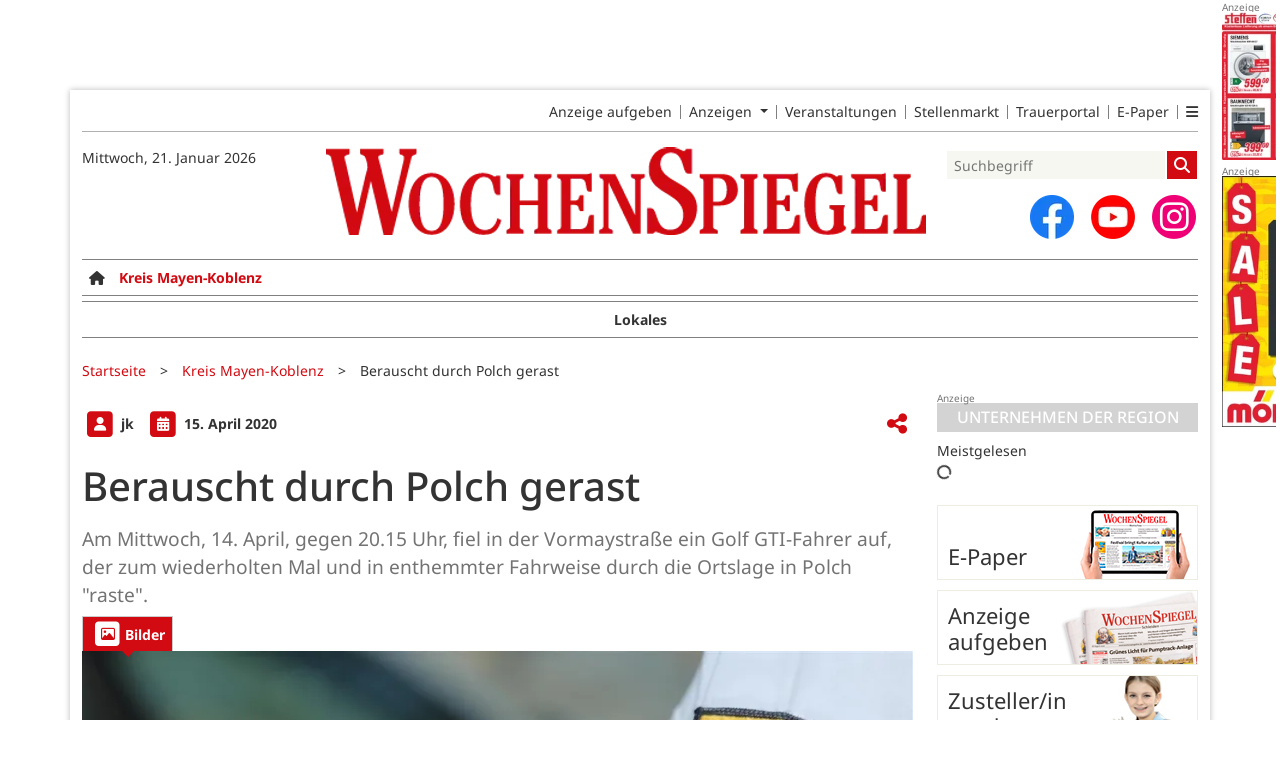

--- FILE ---
content_type: text/html; charset=utf-8
request_url: https://www.wochenspiegellive.de/kreis-mayen-koblenz/artikel/berauscht-durch-polch-gerast
body_size: 14423
content:
<!DOCTYPE html>
<html lang="de-DE" class=" prefix-banner-ads border-around-banner-ads show-bcard-fader-header prefix-bcard-fader">
<head>
    <meta charset="utf-8">

<!-- 
	This website is powered by TYPO3 - inspiring people to share!
	TYPO3 is a free open source Content Management Framework initially created by Kasper Skaarhoj and licensed under GNU/GPL.
	TYPO3 is copyright 1998-2026 of Kasper Skaarhoj. Extensions are copyright of their respective owners.
	Information and contribution at https://typo3.org/
-->

<link rel="icon" href="/fileadmin/images/icons/favicon.ico" type="image/vnd.microsoft.icon">
<title>Berauscht durch Polch gerast - Kreis Mayen-Koblenz - Wochenspiegel</title>
<meta name="generator" content="TYPO3 CMS">
<meta name="author" content="jk">
<meta name="description" content="Am Mittwoch, 14. April, gegen 20.15 Uhr, fiel in der Vormaystraße ein Golf GTI-Fahrer auf, der zum wiederholten Mal und in enthemmter Fahrweise durch die Ortsla">
<meta name="viewport" content="width=device-width, initial-scale=1">
<meta name="robots" content="max-image-preview:large,max-snippet:-1,max-video-preview:-1">
<meta property="og:title" content="Berauscht durch Polch gerast">
<meta property="og:description" content="Am Mittwoch, 14. April, gegen 20.15 Uhr, fiel in der Vormaystraße ein Golf GTI-Fahrer auf, der zum wiederholten Mal und in enthemmter Fahrweise durch die Ortsla">
<meta property="og:image" content="https://www.wochenspiegellive.de/i/fileadmin/user_upload/import/artikel/27/4127/Polizei1_56.jpg?w=1200&amp;_=1642239862">
<meta property="og:image:width" content="1200">
<meta property="og:image:height" content="513">
<meta property="og:url" content="https://www.wochenspiegellive.de/kreis-mayen-koblenz/artikel/berauscht-durch-polch-gerast">
<meta property="og:type" content="article">
<meta name="twitter:card" content="summary_large_image">
<meta name="twitter:description" content="Am Mittwoch, 14. April, gegen 20.15 Uhr, fiel in der Vormaystraße ein Golf GTI-Fahrer auf, der zum wiederholten Mal und in enthemmter Fahrweise durch die Ortsla">
<meta name="twitter:image" content="https://www.wochenspiegellive.de/i/fileadmin/user_upload/import/artikel/27/4127/Polizei1_56.jpg?w=600&amp;h=314&amp;f=outside&amp;_=1642239862">
<meta name="title" content="Berauscht durch Polch gerast">
<meta property="og:updated_time" content="2022-01-15T10:44:22+01:00">
<meta property="twitter:url" content="https://www.wochenspiegellive.de/kreis-mayen-koblenz/artikel/berauscht-durch-polch-gerast">
<meta property="article:published_time" content="2020-04-15T08:51:00+02:00">
<meta property="article:modified_time" content="2022-01-15T10:44:22+01:00">
<meta property="article:author" content="jk">
<meta name="x-jjk-verlagsportal-version" content="1.8430.7.7851">
<meta name="x-news-pid" content="933">

<link rel="stylesheet" href="/typo3temp/assets/compressed/bootstrap.min.purged-02b2fe3af8ad535aa43b122e6d7ca004.css?1760678684" media="all">
<link rel="stylesheet" href="/typo3temp/assets/compressed/splide.min-cb9a9784458eca6862b8d8a865bb9d58.css?1760678684" media="all">

<link rel="stylesheet" href="/typo3temp/assets/compressed/all-cb84c14bf2ffd9cd107dfe0a5283ecf0.css?1760678684" media="all">
<link rel="stylesheet" href="/typo3temp/assets/compressed/merged-7ae03c3852b6bb94f5b05eeb823ef36a-30cb738bb86792dbd810c410d96b6bce.css?1760678684" media="all">







<link as="image" imagesrcset="/i/fileadmin/user_upload/import/artikel/27/4127/Polizei1_56.jpg?_=1642239862&amp;w=400&amp;a=1.7777777777777777777777777777778&amp;f=inside 400w,/i/fileadmin/user_upload/import/artikel/27/4127/Polizei1_56.jpg?_=1642239862&amp;w=600&amp;a=1.7777777777777777777777777777778&amp;f=inside 600w,/i/fileadmin/user_upload/import/artikel/27/4127/Polizei1_56.jpg?_=1642239862&amp;w=831&amp;a=1.7777777777777777777777777777778&amp;f=inside 831w,/i/fileadmin/user_upload/import/artikel/27/4127/Polizei1_56.jpg?_=1642239862&amp;w=966&amp;a=1.7777777777777777777777777777778&amp;f=inside 966w,/i/fileadmin/user_upload/import/artikel/27/4127/Polizei1_56.jpg?_=1642239862&amp;w=1024&amp;a=1.7777777777777777777777777777778&amp;f=inside 1024w,/i/fileadmin/user_upload/import/artikel/27/4127/Polizei1_56.jpg?_=1642239862&amp;w=1200&amp;a=1.7777777777777777777777777777778&amp;f=inside 1200w" imagesizes="(max-width: 1199px) calc(100vw - 1.5rem),(max-width: 1399px) 831px,966px" />

    <link rel="apple-touch-icon" href="/fileadmin/images/icons/apple-touch-icon-57x57-precomposed.png" />
    <link rel="apple-touch-icon" sizes="72x72" href="/fileadmin/images/icons/apple-touch-icon-72x72-precomposed.png" />
    <link rel="apple-touch-icon" sizes="114x114" href="/fileadmin/images/icons/apple-touch-icon-114x114-precomposed.png" />
    <link rel="icon" sizes="192x192" href="/fileadmin/images/icons/android_192x192.png" />
    <link rel="icon" sizes="128x128" href="/fileadmin/images/icons/android_128x128.png" />
    <meta name="application-name" content="Wochenspiegel" />
    <meta name="msapplication-config" content="/fileadmin/images/icons/browserconfig.xml" />
	<link rel="stylesheet" href="/fileadmin/vendor/fontawesome/css/all.min.css?v=6.5.1" media="print" onload="this.onload=null;this.media='all';"><style>#page {--imageAspectRatio:1.5;--detailsImageAspectRatio:1.7777777777777777777777777777778;--timelineImageAspectRatio:1.3333333333;--timelineDetailsImageAspectRatio:1.7777777777777777777777777777778;}</style>
<link rel="canonical" href="https://www.wochenspiegellive.de/kreis-mayen-koblenz/artikel/berauscht-durch-polch-gerast">

</head>
<body>


<noscript><div class="container alert alert-danger" role="alert" style="margin-top: 20px;"><strong>Diese Website benötigt JavaScript!</strong><br />
		Aktivieren Sie JavaScript in den Einstellungen Ihres Browsers, damit alle Inhalte der Website angezeigt werden können.
	</div></noscript><div id="browser-check" class="alert alert-danger fixed-top" style="display: none;"><div class="container" style="background: transparent !important;">
		Ihr Browser ist leider zu alt für diese Seite.<br />
		Bitte aktualisieren Sie Ihren Browser bzw. wechseln auf einen Browser, der für das heutige Web geeignet ist.
	</div></div><script>
	// Prüfungen von Modernizr übernommen
	function browserCanUseArrowFunctions() {
		try {
			// eslint-disable-next-line
			eval('()=>{}');
		}
		catch (e) {
			return false;
		}
		return true;
	}
	if (!('Promise' in window && 'resolve' in window.Promise && 'reject' in window.Promise && 'all' in window.Promise) || !('fetch' in window) || !('IntersectionObserver' in window) || !browserCanUseArrowFunctions()) {
		document.querySelector('#browser-check').style.display = '';
	}
</script><script>
	window.adServerUrl = 'https://www.wochenspiegellive.de/';
	window.adServerId = '';
	window.adServerIsAsyncRevive = 0;
	window.bannerConfig = {
		desktop: {},
		mobile:  {},
		galerie: '',
	};

	window.bannerConfig.desktop = JSON.parse('{"content1":"1701","content2":"","content3":"","content4":"","content5":"","content6":"","contentBottom1":"1714","contentBottom2":"","contentBottom3":"","nbannerTop":"1675","nbannerLeft":"1688","nbannerRight":"1655","sideTop":"1658","sideUpper1":"1727","sideUpper2":"1740","sideUpper3":"1753","sideMid":"","sideBottom1":"","sideBottom2":"","sideBottom3":"","live1":"","live2":"","live3":"","live4":"","live5":"","live6":"","live7":"","live8":"","live9":"","live10":"","live11":"","live12":"","live13":"","live14":"","live15":"","live16":"","live17":"","live18":"","live19":"","live20":"","live21":"","live22":"","live23":"","live24":"","live25":"","live26":"","live27":"","live28":"","live29":"","live30":"","live31":"","live32":"","live33":"","live34":"","live35":"","live36":"","live37":"","live38":"","live39":"","live40":"","live41":"","live42":"","live43":"","live44":"","live45":""}');
	window.bannerConfig.mobile = JSON.parse('{"content1":"1740","content2":"1658","content3":"1753","content4":"1701","content5":"1714","content6":"","contentBottom1":"","contentBottom2":"","contentBottom3":"","sideTop":"1727","sideUpper1":"","sideUpper2":"","sideUpper3":"","sideMid":"","sideBottom1":"","sideBottom2":"","sideBottom3":"","compactmenu":"","live1":"","live2":"","live3":"","live4":"","live5":"","live6":"","live7":"","live8":"","live9":"","live10":"","live11":"","live12":"","live13":"","live14":"","live15":"","live16":"","live17":"","live18":"","live19":"","live20":"","live21":"","live22":"","live23":"","live24":"","live25":"","live26":"","live27":"","live28":"","live29":"","live30":"","live31":"","live32":"","live33":"","live34":"","live35":"","live36":"","live37":"","live38":"","live39":"","live40":"","live41":"","live42":"","live43":"","live44":"","live45":""}');

	google_suche_id = '';
	google_suche_text = 'Die Suche ergab leider keine Treffer. Daher werden stattdessen die Ergebnisse von Google angezeigt.';

	window.smartAdsAnzahl = parseInt('10' || '10', 10);
</script><a id="page-top"></a><a href="#content" class="skip">Zum Inhalt springen</a><div class="mobilenav-backdrop"></div><div class="d-xl-none compact-header"><button type="button" title="Menü öffnen" aria-controls="mobilenav" aria-expanded="false" class="compact-header-left"><i class="fas fa-bars"></i></button><div class="compact-header-middle"><a aria-label="Zur Startseite von Wochenspiegel" href="/"><img src="/i/fileadmin/images/logo_header_mobile.png?h=50" aria-hidden="true" alt=""></a></div><button type="button" title="Suche öffnen" class="compact-header-right"><i class="fas fa-search"></i></button></div><nav id="mobilenav"><ul class="list-groups list-group-1"><li class='list-group-items list-group-item-1'><a href="" class="">Startseite</a></li><li class="list-group-items list-group-item-1 hasChildren"><a href="#"><div class="container"><div class="link-text">E-Paper &amp; Beilagen</div><div class="list-group-arrow"></div></div></a><ul class="list-groups list-group-2"><li class='list-group-items list-group-item-2'><a href="https://epaper.wochenspiegellive.de/publication-selection" class="">E-Paper</a></li></ul></li><li class="list-group-items list-group-item-1 hasChildren"><a href="#" role="button" aria-label="Ausgabenauswahl ausklappen"><div class="container"><div class="link-text" data-ausgabe-prefix="Region: ">Region wählen</div><div class="list-group-arrow"></div></div></a><ul class="list-groups list-group-2" aria-label="Ausgabenauswahl"><li class="list-group-items list-group-item-2"><a href="/">Alle Regionen</a></li><li class="list-group-items list-group-item-2 list-group-item-ausgabe "><a href="/altkreis-monschau">Altkreis Monschau</a></li><li class="list-group-items list-group-item-2 list-group-item-ausgabe "><a href="/eff">eff</a></li><li class="list-group-items list-group-item-2 list-group-item-ausgabe "><a href="/eifelkreis-bitburg-pruem">Eifelkreis Bitburg-Prüm</a></li><li class="list-group-items list-group-item-2 list-group-item-ausgabe "><a href="/kreis-ahrweiler">Kreis Ahrweiler</a></li><li class="list-group-items list-group-item-2 list-group-item-ausgabe "><a href="/kreis-bernkastel-wittlich">Kreis Bernkastel-Wittlich</a></li><li class="list-group-items list-group-item-2 list-group-item-ausgabe "><a href="/kreis-cochem-zell">Kreis Cochem-Zell</a></li><li class="list-group-items list-group-item-2 list-group-item-ausgabe "><a href="/kreis-euskirchen">Kreis Euskirchen</a></li><li class="list-group-items list-group-item-2 list-group-item-ausgabe selected"><a href="/kreis-mayen-koblenz">Kreis Mayen-Koblenz</a></li><li class="list-group-items list-group-item-2 list-group-item-ausgabe "><a href="/kreis-trier-saarburg">Kreis Trier-Saarburg</a></li><li class="list-group-items list-group-item-2 list-group-item-ausgabe "><a href="/kreis-vulkaneifel">Kreis Vulkaneifel</a></li><li class="list-group-items list-group-item-2 list-group-item-ausgabe "><a href="/landkreis-bad-kreuznach">Landkreis Bad Kreuznach</a></li><li class="list-group-items list-group-item-2 list-group-item-ausgabe "><a href="/landkreis-birkenfeld">Landkreis Birkenfeld</a></li><li class="list-group-items list-group-item-2 list-group-item-ausgabe "><a href="/rhein-hunsrueck-kreis">Rhein-Hunsrück-Kreis</a></li><li class="list-group-items list-group-item-2 list-group-item-ausgabe "><a href="/stadt-trier">Stadt Trier</a></li></ul></li><li class="list-group-items list-group-item-1 hasChildren"><a href="#" role="button" aria-label="Ressortauswahl ausklappen"><div class="container"><div class="link-text" data-ressort-prefix="Online-Ressort: ">Online-Ressort wählen</div><div class="list-group-arrow"></div></div></a><ul class="list-groups list-group-2" aria-label="Ressortauswahl"><li class="list-group-items list-group-item-2"><a href="/kreis-mayen-koblenz">Alle Online-Ressorts</a></li><li class="list-group-items list-group-item-2 list-group-item-ressort "><a href="/kreis-mayen-koblenz/ressort/lokales">Lokales</a></li></ul></li><li class='list-group-items list-group-item-1'><a href="https://secure.weiss-intermedia.de/WebAd3WeissWest/de-de/70//Menue/NeueAnzeigeMitEingeschraenktemTopMenue" class="">Anzeige aufgeben</a></li><li class="list-group-items list-group-item-1 hasChildren"><a href="#"><div class="container"><div class="link-text">Weitere Angebote</div><div class="list-group-arrow"></div></div></a><ul class="list-groups list-group-2"><li class='list-group-items list-group-item-2'><a href="/kleinanzeigen" class="">Kleinanzeigen</a></li><li class='list-group-items list-group-item-2'><a href="/anzeigen" class="">Geschäftsanzeigen</a></li><li class='list-group-items list-group-item-2'><a href="/familienanzeigen" class="">Familienanzeigen</a></li><li class='list-group-items list-group-item-2'><a href="/veranstaltungen" class="">Veranstaltungen</a></li><li class='list-group-items list-group-item-2'><a href="https://jobs.wochenspiegellive.de" class="">Stellenmarkt</a></li><li class='list-group-items list-group-item-2'><a href="https://trauer.wochenspiegellive.de" class="">Trauerportal</a></li></ul></li><li class="list-group-items list-group-item-1 hasChildren"><a href="#"><div class="container"><div class="link-text">Themen &amp; Magazine</div><div class="list-group-arrow"></div></div></a><ul class="list-groups list-group-2"><li class='list-group-items list-group-item-2'><a href="/themen" class="">Themen</a></li><li class='list-group-items list-group-item-2'><a href="/eff" class="">eff</a></li></ul></li><li class="list-group-items list-group-item-1 hasChildren"><a href="#"><div class="container"><div class="link-text">Zustellung</div><div class="list-group-arrow"></div></div></a><ul class="list-groups list-group-2"><li class='list-group-items list-group-item-2'><a href="https://weissgruppe.de/karriere/jobboerse/stellenausschreibung/zusteller-mwd-1.html" class="">Zusteller/in werden</a></li><li class='list-group-items list-group-item-2'><a href="/service/reklamation" class="">Zustellreklamation</a></li></ul></li><li class="list-group-items list-group-item-1 hasChildren"><a href="#"><div class="container"><div class="link-text">Video-Channel</div><div class="list-group-arrow"></div></div></a><ul class="list-groups list-group-2"><li class='list-group-items list-group-item-2'><a href="/service/imagevideos" class="">Imagevideos</a></li><li class='list-group-items list-group-item-2'><a href="/service/videochannel" class="">Video-Channel</a></li></ul></li><li class="list-group-items list-group-item-1 hasChildren"><a href="#"><div class="container"><div class="link-text">Service</div><div class="list-group-arrow"></div></div></a><ul class="list-groups list-group-2"><li class='list-group-items list-group-item-2'><a href="/kontakt" class="">Kontakt</a></li><li class='list-group-items list-group-item-2'><a href="/service/verlage" class="">Unser Team</a></li><li class='list-group-items list-group-item-2'><a href="/mediadaten" class="">Mediadaten</a></li><li class='list-group-items list-group-item-2'><a href="/agb" class="">AGB</a></li><li class='list-group-items list-group-item-2'><a href="/barrierefreiheit" class="">Barrierefreiheit</a></li><li class='list-group-items list-group-item-2'><a href="https://weissgruppe.de/hinweisgebersystem" class="">Hinweisgebersystem</a></li><li class='list-group-items list-group-item-2'><a href="/datenschutz" class="">Datenschutz</a></li><li class='list-group-items list-group-item-2'><a href="/impressum" class="">Impressum</a></li></ul></li><li class='list-group-items list-group-item-1'><a href="/branchen" class="">Branchenverzeichnis</a></li><li class="list-group-items list-group-item-1"><p><a id="ToDesktopView" href="">Desktopansicht</a></p></li><li class="banner" id="banner_compactmenu"></li></ul></nav><template data-template-id="empty-bs-modal"><div class="modal fade" role="dialog"><div class="modal-dialog"><div class="modal-content"><div class="modal-header"><button type="button" class="btn-close" data-bs-dismiss="modal" aria-label="Close"></button></div><div class="modal-body"></div><div class="modal-footer"></div></div></div></div></template><div id="pageContainer" class="container"><div class="left-N-banner"><div id="nbanner_left"></div></div><div class="right-N-banner"><div id="nbanner_right"></div></div><div class="top-N-banner"><div id="nbanner_top"></div></div><aside id="schlaue-anzeigen-container"></aside><div id="page" class="container" 
data-paywall="0" data-is-loggedin="0"
><div id="compactBanner"></div><div id="mobileTopBanner"></div><div id="bannerDepot"></div><div class="full-header-mit-menue-und-breadcrumbs"><header class="full-header-mit-menue"><div class="d-none d-xl-block full-header"><nav id="preheader-menu" aria-label="Top-Navigation"><div class="menue-band"><a href="https://secure.weiss-intermedia.de/WebAd3WeissWest/de-de/70//Menue/NeueAnzeigeMitEingeschraenktemTopMenue" class="menue-band-item">Anzeige aufgeben</a><div class="menue-band-item"><div class="dropdown"><a class="dropdown-toggle" href="#" role="button" data-bs-toggle="dropdown" aria-expanded="false" >
									Anzeigen
								</a><div class="dropdown-menu "><a href="/kleinanzeigen" class="menue-band-subitem dropdown-item">Kleinanzeigen</a><a href="/anzeigen" class="menue-band-subitem dropdown-item">Geschäftsanzeigen</a><a href="/familienanzeigen" class="menue-band-subitem dropdown-item">Familienanzeigen</a></div></div></div><a href="/veranstaltungen" class="menue-band-item">Veranstaltungen</a><a href="https://jobs.wochenspiegellive.de" class="menue-band-item">Stellenmarkt</a><a href="https://trauer.wochenspiegellive.de" class="menue-band-item">Trauerportal</a><a href="https://epaper.wochenspiegellive.de/publication-selection" class="menue-band-item">E-Paper</a><div class="menue-band-item"><div class="dropdown"><a class="" href="#" role="button" data-bs-toggle="dropdown" aria-expanded="false" aria-label=""><i class="fas fa-bars"></i></a><div class="dropdown-menu dropdown-menu-end"><a href="https://weissgruppe.de/karriere/jobboerse/stellenausschreibung/zusteller-mwd-1.html" class="menue-band-subitem dropdown-item">Zusteller/in werden</a><a href="/service/verlage" class="menue-band-subitem dropdown-item">Unser Team</a><a href="/service/reklamation" class="menue-band-subitem dropdown-item">Zustellreklamation</a><a href="/servicetexte" class="menue-band-subitem dropdown-item">Servicetexte</a><a href="/branchen" class="menue-band-subitem dropdown-item">Branchenverzeichnis</a></div></div></div></div></nav>
<div id="loginMessage">
    
</div>
<div id="header"><div id="header-date" class="center-block"><time aria-label="Aktuelles Datum" datetime="2026-01-21T22:51:41+01:00">
			Mittwoch, 21. Januar 2026
		</time><br></div><div id="header-logo" class="center-block text-center"><a aria-label="Zur Startseite von Wochenspiegel" href="/"><img src="/i/fileadmin/images/logo_header.png?w=600&h=100&f=inside" aria-hidden="true" alt=""></a></div><div id="header-searchbox"><div id="header-search" class="center-block"><div><div class="tx-kesearch-pi1">
	
	<form method="get" id="form_kesearch_pi1" name="form_kesearch_pi1" action="/suche" role="search">
		<div class="kesearch_searchbox">
			
				<input type="hidden" name="id" value="37" />
			
			
			
			

			<div class="kesearchbox">
				<input type="search" id="ke_search_sword" name="tx_kesearch_pi1[sword]" value="" placeholder="Suchbegriff" aria-label="Suchbegriff">
				<button id="kesearch_submit" class="submit searchbutton" aria-label="Suchen">
					<i class="fas fa-search searchicon" aria-hidden="true"></i>
				</button>
			</div>

			
				<input id="kesearchpagenumber" type="hidden" name="tx_kesearch_pi1[page]" value="1" />
			
			<input id="resetFilters" type="hidden" name="tx_kesearch_pi1[resetFilters]" value="0" />
			
			

			
		</div>
	</form>

</div>
</div></div><div id="social-media"><div class="social-media-button"><a aria-label="Zu unserer Facebook-Seite" title="Zu unserem Profil bei Facebook" rel="noopener" target="_blank" href="https://www.facebook.com/wochenspiegel.lokal"><img src="/i/fileadmin/images/social/f_logo_RGB-Hex-Blue_512.png?w=44&h=44&f=inside" width="44" height="44" aria-hidden="true" alt="" /></a></div><div class="social-media-button"><a aria-label="Zu unserem Youtube-Kanal" title="Zu unserem Youtube-Kanal" rel="noopener" target="_blank" href="https://www.youtube.com/channel/UCXOMEHmH_bsQ6Z2_3R_WHTg"><img src="/i/fileadmin/images/social/youtube_social_circle_red.png?w=44&h=44&f=inside" width="44" height="44" aria-hidden="true" alt="" /></a></div><div class="social-media-button"><a aria-label="Zu unserem Profil bei Instagram" title="Zu unserem Profil bei Instagram" rel="noopener" target="_blank" href="https://www.instagram.com/wochenspiegellive/"><span class="fa-stack fa-insta" aria-hidden="true"><i class="fas fa-circle fa-stack-2x"></i><i class="fab fa-instagram fa-stack-1x fa-inverse"></i></span></a></div></div></div></div></div><div id="search_div" class="center-block text-center d-xl-none" style="display: none;"></div><div id="filter_div" class="center-block text-center d-xl-none" style="display: none;"></div><nav class="headermenue d-none d-xl-block" aria-label="Hauptnavigation"><div class="fullMenu pages" data-ressort-menu-visible="1"><div class="ressortMenu"><div class="menuitem home"><a href="/" class="" title=""><i class="fa-solid fa-house"></i></a></div><div class="menuitem "><a href="/altkreis-monschau" class="">Altkreis Monschau</a></div><div class="menuitem "><a href="/eifelkreis-bitburg-pruem" class="">Eifelkreis Bitburg-Prüm</a></div><div class="menuitem "><a href="/kreis-ahrweiler" class="">Kreis Ahrweiler</a></div><div class="menuitem "><a href="/kreis-bernkastel-wittlich" class="">Kreis Bernkastel-Wittlich</a></div><div class="menuitem "><a href="/kreis-cochem-zell" class="">Kreis Cochem-Zell</a></div><div class="menuitem "><a href="/kreis-euskirchen" class="">Kreis Euskirchen</a></div><div class="menuitem "><a href="/kreis-mayen-koblenz" class="">Kreis Mayen-Koblenz</a></div><div class="menuitem "><a href="/kreis-trier-saarburg" class="">Kreis Trier-Saarburg</a></div><div class="menuitem "><a href="/kreis-vulkaneifel" class="">Kreis Vulkaneifel</a></div><div class="menuitem "><a href="/landkreis-bad-kreuznach" class="">Landkreis Bad Kreuznach</a></div><div class="menuitem "><a href="/landkreis-birkenfeld" class="">Landkreis Birkenfeld</a></div><div class="menuitem "><a href="/rhein-hunsrueck-kreis" class="">Rhein-Hunsrück-Kreis</a></div><div class="menuitem "><a href="/stadt-trier" class="">Stadt Trier</a></div><div class="menuitem ratgeber"><a href="/themen" class="">Themen</a></div></div></div><div class="fullMenu categories"><div class="ressortMenu"><div class="menuitem " data-menuitem-for="562"><a href="/kreis-mayen-koblenz/ressort/lokales">Lokales</a></div></div></div></nav></header><div><nav id="breadcrumbs" aria-label="Breadcrumbs"><span class="d-none d-xl-inline-block">Sie befinden sich hier:</span><span class="d-xl-none" id="breadcrumbSpaceNegation"></span><a href="/">Startseite</a>><wbr>&#8203;<a href="/kreis-mayen-koblenz">Kreis Mayen-Koblenz</a>><wbr>&#8203;<span class="crumb" data-uid="8527" data-pid="933">Berauscht durch Polch gerast</span></nav></div></div><main id="content" class="row"><div id="nfw-container" class="col-12 col-xl-9 "><div id="detail"><div class="detail news-detail-item-for-pid-933" data-artikel-id="8527" data-paywall="" data-bilder-anzahl="1"><div class="header"><div><span class="spacerRight"><span class="image fa-stack"><i class="fas fa-square fa-stack-2x"></i><i class="fas fa-user fa-stack fa-stack-1x fa-inverse"></i></span>
											jk
										
									</span><div class="calendarInfo"><span class="image fa-stack"><i class="fas fa-square fa-stack-2x"></i><i class="fas fa-calendar-alt fa-stack fa-stack-1x fa-inverse"></i></span><time aria-label="Artikel-Datum" datetime="2020-04-15T08:51:00+02:00">
										15. April 2020
									</time></div></div><div class="teilen-wrapper" data-typ="artikel" data-identifier="-64127" data-optionen="facebook,twitter,whatsapp"></div></div><h1>
					Berauscht durch Polch gerast
				</h1><div class="teaser">Am Mittwoch, 14. April, gegen 20.15 Uhr, fiel in der Vormaystraße ein Golf GTI-Fahrer auf, der zum wiederholten Mal und in enthemmter Fahrweise durch die Ortslage in Polch "raste".</div><div class="media-container "><div role="tablist" data-random-number="699516" aria-label="Video- / Bilder-Wechsel"><button type="button" role="tab" id="tab-699516-image" aria-controls="tabpanel-699516-image" aria-selected="true" class="tab-header image-tab active" tabindex="-1"><span class="image fa-stack" aria-hidden="true"><i class="fas fa-square fa-stack-2x"></i><i class="far fa-image fa-stack fa-stack-1x fa-inverse"></i></span><span class="title">Bilder</span></button></div><div id="tabpanel-699516-image" role="tabpanel" aria-labelledby="tab-699516-image" class="image tab active"><div class="single-slide"><div class="splide__track"><div class="splide__list"><div class="splide__slide"><a href="/fileadmin/user_upload/import/artikel/27/4127/Polizei1_56.jpg?_=1642239862" title="Bild in Originalgröße anzeigen" class="d-block"><img loading="eager" title="" alt=""
											srcset="/i/fileadmin/user_upload/import/artikel/27/4127/Polizei1_56.jpg?_=1642239862&amp;w=400&amp;a=1.7777777777777777777777777777778&amp;f=inside 400w,/i/fileadmin/user_upload/import/artikel/27/4127/Polizei1_56.jpg?_=1642239862&amp;w=600&amp;a=1.7777777777777777777777777777778&amp;f=inside 600w,/i/fileadmin/user_upload/import/artikel/27/4127/Polizei1_56.jpg?_=1642239862&amp;w=831&amp;a=1.7777777777777777777777777777778&amp;f=inside 831w,/i/fileadmin/user_upload/import/artikel/27/4127/Polizei1_56.jpg?_=1642239862&amp;w=966&amp;a=1.7777777777777777777777777777778&amp;f=inside 966w,/i/fileadmin/user_upload/import/artikel/27/4127/Polizei1_56.jpg?_=1642239862&amp;w=1024&amp;a=1.7777777777777777777777777777778&amp;f=inside 1024w,/i/fileadmin/user_upload/import/artikel/27/4127/Polizei1_56.jpg?_=1642239862&amp;w=1200&amp;a=1.7777777777777777777777777777778&amp;f=inside 1200w"
											sizes="(max-width: 1199px) calc(100vw - 1.5rem),(max-width: 1399px) 831px,966px"
											width="966" height="543"
											src="/i/fileadmin/user_upload/import/artikel/27/4127/Polizei1_56.jpg?_=1642239862&amp;w=966&amp;a=1.7777777777777777777777777777778&amp;f=inside"
											data-fit="inside"
											class="blurred-img" style="background-image: url('/i/fileadmin/user_upload/import/artikel/27/4127/Polizei1_56.jpg?_=1642239862&amp;p=1');"></a></div></div></div></div></div></div>
<div class="bodytext"><p class="bodytext">Die Polizei führte ein&nbsp;Verkehrskontrolle durch und stellte einen 19-Jährigen aus der VG Maifeld als Fahrer fest.&nbsp;Er zeigte&nbsp;drogentypische Auffälligkeiten. Ein Drogenvortest bestätigte den Konsum von Amphetamin. An dem Auto waren rote Kennzeichen eines Autohauses angebracht, aber die Fahrt des Golf GTI war nicht im vorgelegten Fahrzeugscheinheft eingetragen. Die Kennzeichen und der Fahrzeugschlüssel wurden sichergestellt. Die Polizei wird die Rechtmäßigkeit der Fahrzeugnutzung&nbsp; ermitteln. Dem Fahrer wurde eine Blutprobe entnommen, er muss zumindest mit einem Bußgeld in Höhe von 500 Euro&nbsp;und einem Fahrverbot von&nbsp;einem Monat rechnen, sofern sich im Zuge der Anschlussermittlungen keine weiteren Hinweise auf Verkehrsstraftaten ergeben.
Ein Ermittlungsverfahren wegen des Verdachts des Verstoßes gegen das Betäubungsmittelgesetz wurde eingeleitet.</p></div>
<div class="meta-link"></div><div class="clearfix"></div><br><div class="footer"><a class="navBack" href="#" data-dont-touch-target><img src="/fileadmin/images/back.png" alt="Zurück zur letzten Seite"> Zurück
						</a><span class="divider"></span><a href="#page-top"><img src="/fileadmin/images/top.png" alt="Zurück zum Anfang der Seite"> Nach oben
						</a></div></div></div><div class="weitereNachrichten"><div class="row gx-2 midpagebanner-wrapper"><div class="col-xl-4"><div class="banner midpage" id="midpagebanner1"></div></div><div class="col-xl-4"><div class="banner midpage" id="midpagebanner2"></div></div><div class="col-xl-4"><div class="banner midpage" id="midpagebanner3"></div></div><div class="col-xl-4"><div class="banner midpage" id="midpagebanner4"></div></div><div class="col-xl-4"><div class="banner midpage" id="midpagebanner5"></div></div><div class="col-xl-4"><div class="banner midpage" id="midpagebanner6"></div></div></div><div id="bannerSliderContent1" class="splide"><div class="splide__track"><div class="splide__list"></div></div></div><div class="row gx-2 midpagebanner-bottom-wrapper"><div class="col-xl-4"><div class="banner midpage" id="midpagebannerBottom"></div></div><div class="col-xl-4"><div class="banner midpage" id="midpagebannerBottom2"></div></div><div class="col-xl-4"><div class="banner midpage" id="midpagebannerBottom3"></div></div></div><div id="bannerSliderContent2" class="splide"><div class="splide__track"><div class="splide__list"></div></div></div><div class="section-header" data-weitere-nachrichten>Weitere Nachrichten aus dem <a href="/kreis-mayen-koblenz">Kreis Mayen-Koblenz</a></div><div class="prio5"><article class="article news-list-item-for-pid-933" data-artikel-id="60877" data-paywall="" data-bilder-anzahl="2"><a href="/kreis-mayen-koblenz/artikel/visionaer-macher-tausendsassa-und-krombiere-jeck" class="more row gx-2" data-uid="60877" data-pid="933" title="Visionär, Macher, Tausendsassa und Krombiere Jeck"><div class="col-12 col-xl-3"><img loading="lazy" title="" width="236" height="157"
							alt="Marcus Bolzhauser mit dem begehrten Krombiere Jeck-Orden."
							srcset="/i/fileadmin/user_upload/import/artikel/387/687387/1768996106/687387_3109_0.jpg?_=1768996106&amp;w=202&amp;a=1.5&amp;f=inside 202w,/i/fileadmin/user_upload/import/artikel/387/687387/1768996106/687387_3109_0.jpg?_=1768996106&amp;w=236&amp;a=1.5&amp;f=inside 236w,/i/fileadmin/user_upload/import/artikel/387/687387/1768996106/687387_3109_0.jpg?_=1768996106&amp;w=400&amp;a=1.5&amp;f=inside 400w,/i/fileadmin/user_upload/import/artikel/387/687387/1768996106/687387_3109_0.jpg?_=1768996106&amp;w=600&amp;a=1.5&amp;f=inside 600w,/i/fileadmin/user_upload/import/artikel/387/687387/1768996106/687387_3109_0.jpg?_=1768996106&amp;w=800&amp;a=1.5&amp;f=inside 800w,/i/fileadmin/user_upload/import/artikel/387/687387/1768996106/687387_3109_0.jpg?_=1768996106&amp;w=1024&amp;a=1.5&amp;f=inside 1024w"
							sizes="(max-width: 1199px) calc(100vw - 1.5rem),(max-width: 1399px) 202px,236px"
							src="/i/fileadmin/user_upload/import/artikel/387/687387/1768996106/687387_3109_0.jpg?_=1768996106&amp;w=236&amp;a=1.5&amp;f=inside"
							data-fit="inside"
							class="blurred-img" style="background-image: url('/i/fileadmin/user_upload/import/artikel/387/687387/1768996106/687387_3109_0.jpg?_=1768996106&amp;p=1');"></div><div class="col-12 col-xl-9"><div class="text"><div class="klinke"><i class="far fa-fw fa-images" title="Artikel enthält mehrere Bilder"></i></div><h3>Visionär, Macher, Tausendsassa und Krombiere Jeck</h3><time class="article-placemark" aria-label="Artikel-Datum" datetime="2026-01-21T12:46:00+01:00">21.01.2026</time><div class="contenttext">
        
            
                    
                        Polch. Der neue Krombiere Jeck ist Visionär, Macher und ehemaliger Prinz Karneval. Außerdem Gründungsmitglied der legendären Rentner-Band, die aus dem Ochtendunger Karneval nicht wegzudenken ist und mit ihrem „Eisernen Gustav“ wie der&hellip;
    </div></div></div></a></article><article class="article news-list-item-for-pid-933" data-artikel-id="60834" data-paywall="" data-bilder-anzahl="1"><a href="/kreis-mayen-koblenz/artikel/mayen-stellt-waermeplan-vor-fernwaermeausbau-waermepumpen-und-erneuerbare-energien-im-fokus" class="more row gx-2" data-uid="60834" data-pid="933" title="Mayen stellt Wärmeplan vor:  Fernwärmeausbau, Wärmepumpen und erneuerbare Energien im Fokus"><div class="col-12 col-xl-3"><img loading="lazy" title="" width="236" height="157"
							alt="Bildunterschrift: (Foto: Sascha Ditscher/evm) Sie stellten die Wärmeplanung vor (von links): Marcelo Peerenboom, Jochen Brosi, Hubertus Hacke-Dietze, Dirk Meid, Markus Schlösser und Helge Lippert."
							srcset="/i/fileadmin/user_upload/import/artikel/216/687216/1768903650/687216_3101_0.jpg?_=1768903650&amp;w=202&amp;a=1.5&amp;f=inside 202w,/i/fileadmin/user_upload/import/artikel/216/687216/1768903650/687216_3101_0.jpg?_=1768903650&amp;w=236&amp;a=1.5&amp;f=inside 236w,/i/fileadmin/user_upload/import/artikel/216/687216/1768903650/687216_3101_0.jpg?_=1768903650&amp;w=400&amp;a=1.5&amp;f=inside 400w,/i/fileadmin/user_upload/import/artikel/216/687216/1768903650/687216_3101_0.jpg?_=1768903650&amp;w=600&amp;a=1.5&amp;f=inside 600w,/i/fileadmin/user_upload/import/artikel/216/687216/1768903650/687216_3101_0.jpg?_=1768903650&amp;w=800&amp;a=1.5&amp;f=inside 800w,/i/fileadmin/user_upload/import/artikel/216/687216/1768903650/687216_3101_0.jpg?_=1768903650&amp;w=1024&amp;a=1.5&amp;f=inside 1024w"
							sizes="(max-width: 1199px) calc(100vw - 1.5rem),(max-width: 1399px) 202px,236px"
							src="/i/fileadmin/user_upload/import/artikel/216/687216/1768903650/687216_3101_0.jpg?_=1768903650&amp;w=236&amp;a=1.5&amp;f=inside"
							data-fit="inside"
							class="blurred-img" style="background-image: url('/i/fileadmin/user_upload/import/artikel/216/687216/1768903650/687216_3101_0.jpg?_=1768903650&amp;p=1');"></div><div class="col-12 col-xl-9"><div class="text"><h3>Mayen stellt Wärmeplan vor:  Fernwärmeausbau, Wärmepumpen und erneuerbare Energien im Fokus</h3><time class="article-placemark" aria-label="Artikel-Datum" datetime="2026-01-20T11:04:00+01:00">20.01.2026</time><div class="contenttext">
        
            
                    
                        Mayen. Mit der Erweiterung des bestehenden Fernwärmenetzes im Stadtkern, der Umstellung von Gas- und Ölheizungen auf Wärmepumpen sowie dem Bau von Windkraft- und Solaranlagen kann die Stadt Mayen die gesteckten Klimaziele erreichen. Das&hellip;
    </div></div></div></a></article><article class="article news-list-item-for-pid-933" data-artikel-id="60826" data-paywall="" data-bilder-anzahl="1"><a href="/kreis-mayen-koblenz/artikel/eifelverein-mayen-eroeffnet-wanderjahr-2026-mit-gelungener-auftaktwanderung" class="more row gx-2" data-uid="60826" data-pid="933" title="Eifelverein Mayen eröffnet Wanderjahr 2026 mit gelungener Auftaktwanderung"><div class="col-12 col-xl-3"><img loading="lazy" title="" width="236" height="157"
							alt="Mit einer gut besuchten Auftaktwanderung ist der Eifelverein Mayen erfolgreich in das Wanderjahr 2026 gestartet. Rund 60 wanderbegeisterte Mitglieder und Gäste versammelten sich am Schützenplatz in Mayen, um gemeinsam die neue Wandersaison zu eröffnen. Be"
							srcset="/i/fileadmin/user_upload/import/artikel/995/686995/1768820236/686995_3099_0.jpg?_=1768820236&amp;w=202&amp;a=1.5&amp;f=inside 202w,/i/fileadmin/user_upload/import/artikel/995/686995/1768820236/686995_3099_0.jpg?_=1768820236&amp;w=236&amp;a=1.5&amp;f=inside 236w,/i/fileadmin/user_upload/import/artikel/995/686995/1768820236/686995_3099_0.jpg?_=1768820236&amp;w=400&amp;a=1.5&amp;f=inside 400w,/i/fileadmin/user_upload/import/artikel/995/686995/1768820236/686995_3099_0.jpg?_=1768820236&amp;w=600&amp;a=1.5&amp;f=inside 600w,/i/fileadmin/user_upload/import/artikel/995/686995/1768820236/686995_3099_0.jpg?_=1768820236&amp;w=800&amp;a=1.5&amp;f=inside 800w,/i/fileadmin/user_upload/import/artikel/995/686995/1768820236/686995_3099_0.jpg?_=1768820236&amp;w=1024&amp;a=1.5&amp;f=inside 1024w"
							sizes="(max-width: 1199px) calc(100vw - 1.5rem),(max-width: 1399px) 202px,236px"
							src="/i/fileadmin/user_upload/import/artikel/995/686995/1768820236/686995_3099_0.jpg?_=1768820236&amp;w=236&amp;a=1.5&amp;f=inside"
							data-fit="inside"
							class="blurred-img" style="background-image: url('/i/fileadmin/user_upload/import/artikel/995/686995/1768820236/686995_3099_0.jpg?_=1768820236&amp;p=1');"></div><div class="col-12 col-xl-9"><div class="text"><h3>Eifelverein Mayen eröffnet Wanderjahr 2026 mit gelungener Auftaktwanderung</h3><time class="article-placemark" aria-label="Artikel-Datum" datetime="2026-01-19T11:54:00+01:00">19.01.2026</time><div class="contenttext">
        
            
                    
                        Mayen. Mit einer gut besuchten Auftaktwanderung ist der Eifelverein Mayen erfolgreich in das Wanderjahr 2026 gestartet. Rund 60 wanderbegeisterte Mitglieder und Gäste versammelten sich am Schützenplatz in Mayen, um gemeinsam die neue&hellip;
    </div></div></div></a></article><article class="article news-list-item-for-pid-933" data-artikel-id="60825" data-paywall="" data-bilder-anzahl="5"><a href="/kreis-mayen-koblenz/artikel/galasitzung-der-alten-grossen-mayener-karnevalsgesellschaft-begeisterte" class="more row gx-2" data-uid="60825" data-pid="933" title="Galasitzung der Alten Großen Mayener Karnevalsgesellschaft begeisterte"><div class="col-12 col-xl-3"><img loading="lazy" title="" width="236" height="157"
							alt="Ein Höhepunkt der Galasitzung war der Auftritt von Bernd Stelter."
							srcset="/i/fileadmin/user_upload/import/artikel/990/686990/1768818258/686990_3098_0.jpg?_=1768818258&amp;w=202&amp;a=1.5&amp;f=inside 202w,/i/fileadmin/user_upload/import/artikel/990/686990/1768818258/686990_3098_0.jpg?_=1768818258&amp;w=236&amp;a=1.5&amp;f=inside 236w,/i/fileadmin/user_upload/import/artikel/990/686990/1768818258/686990_3098_0.jpg?_=1768818258&amp;w=400&amp;a=1.5&amp;f=inside 400w,/i/fileadmin/user_upload/import/artikel/990/686990/1768818258/686990_3098_0.jpg?_=1768818258&amp;w=600&amp;a=1.5&amp;f=inside 600w,/i/fileadmin/user_upload/import/artikel/990/686990/1768818258/686990_3098_0.jpg?_=1768818258&amp;w=800&amp;a=1.5&amp;f=inside 800w,/i/fileadmin/user_upload/import/artikel/990/686990/1768818258/686990_3098_0.jpg?_=1768818258&amp;w=1024&amp;a=1.5&amp;f=inside 1024w"
							sizes="(max-width: 1199px) calc(100vw - 1.5rem),(max-width: 1399px) 202px,236px"
							src="/i/fileadmin/user_upload/import/artikel/990/686990/1768818258/686990_3098_0.jpg?_=1768818258&amp;w=236&amp;a=1.5&amp;f=inside"
							data-fit="inside"
							class="blurred-img" style="background-image: url('/i/fileadmin/user_upload/import/artikel/990/686990/1768818258/686990_3098_0.jpg?_=1768818258&amp;p=1');"></div><div class="col-12 col-xl-9"><div class="text"><div class="klinke"><i class="far fa-fw fa-images" title="Artikel enthält mehrere Bilder"></i></div><h3>Galasitzung der Alten Großen Mayener Karnevalsgesellschaft begeisterte</h3><time class="article-placemark" aria-label="Artikel-Datum" datetime="2026-01-19T11:22:00+01:00">19.01.2026</time><div class="contenttext">
        
            
                    
                        Mayen. Eine voll besetzte "Halle 129" und beste Stimmung prägten die Galasitzung der Alten Großen Mayener Karnevalsgesellschaft. Mit einem abwechslungsreichen Programm aus Musik, Tanz und Büttenreden wurde dem Publikum ein&hellip;
    </div></div></div></a></article><article class="article news-list-item-for-pid-933" data-artikel-id="60800" data-paywall="" data-bilder-anzahl="1"><a href="/kreis-mayen-koblenz/artikel/neues-vom-tus-mayen-und-sv-eintracht-mendig" class="more row gx-2" data-uid="60800" data-pid="933" title="Neues vom TuS Mayen und SV Eintracht Mendig"><div class="col-12 col-xl-3"><img loading="lazy" title="" width="236" height="157"
							alt="Keine Chance hatte der TuS Mayen (schwarze Trikots) gegen den späteren Turniersieger TuS Koblenz."
							srcset="/i/fileadmin/user_upload/import/artikel/805/686805/1768551316/686805_3096_0.jpg?_=1768551316&amp;w=202&amp;a=1.5&amp;f=inside 202w,/i/fileadmin/user_upload/import/artikel/805/686805/1768551316/686805_3096_0.jpg?_=1768551316&amp;w=236&amp;a=1.5&amp;f=inside 236w,/i/fileadmin/user_upload/import/artikel/805/686805/1768551316/686805_3096_0.jpg?_=1768551316&amp;w=400&amp;a=1.5&amp;f=inside 400w,/i/fileadmin/user_upload/import/artikel/805/686805/1768551316/686805_3096_0.jpg?_=1768551316&amp;w=600&amp;a=1.5&amp;f=inside 600w,/i/fileadmin/user_upload/import/artikel/805/686805/1768551316/686805_3096_0.jpg?_=1768551316&amp;w=800&amp;a=1.5&amp;f=inside 800w,/i/fileadmin/user_upload/import/artikel/805/686805/1768551316/686805_3096_0.jpg?_=1768551316&amp;w=1024&amp;a=1.5&amp;f=inside 1024w"
							sizes="(max-width: 1199px) calc(100vw - 1.5rem),(max-width: 1399px) 202px,236px"
							src="/i/fileadmin/user_upload/import/artikel/805/686805/1768551316/686805_3096_0.jpg?_=1768551316&amp;w=236&amp;a=1.5&amp;f=inside"
							data-fit="inside"
							class="blurred-img" style="background-image: url('/i/fileadmin/user_upload/import/artikel/805/686805/1768551316/686805_3096_0.jpg?_=1768551316&amp;p=1');"></div><div class="col-12 col-xl-9"><div class="text"><h3>Neues vom TuS Mayen und SV Eintracht Mendig</h3><time class="article-placemark" aria-label="Artikel-Datum" datetime="2026-01-16T09:14:00+01:00">16.01.2026</time><div class="contenttext">
        
            
                    
                        Mayen/Mendig. Mit der Teilnahme am Sesterhenn-Cup in Mülheim-Kärlich haben sowohl die Mendiger Eintracht als auch der TuS Mayen die Hallensaison 2025/26 abgeschlossen. Nur aufgrund des schlechteren Torverhältnis verpassten die&hellip;
    </div></div></div></a></article></div></div></div><div class="col-xl-3"><div><div class="banner side" id="sidebanner"></div><div class="banner side" id="sidebannerMiddle1"></div><div class="banner side" id="sidebannerMiddle2"></div><div class="banner side" id="sidebannerMiddle3"></div></div><div id="businesscardSlider"><h2 class="BusinesscardSliderHeader">UNTERNEHMEN DER REGION</h2><ul class="bcards-carousel" aria-live="polite"></ul></div><div class="meist-gelesene-artikel meist-gelesene-artikel-rechts" aria-live="polite" data-mit-bild="0" data-bild-aspec="1.5"><div class="meist-gelesene-artikel-titel">Meistgelesen</div><i class="fas fa-circle-notch fa-spin"></i></div><div class="meist-gelesene-videoartikel meist-gelesene-artikel-rechts" aria-live="polite" data-mit-bild="0" data-bild-aspec="1.5" style="display: none;"><div class="meist-gelesene-artikel-titel">Relevante Videos</div></div><div id="staticHtmlPages"><div class="side"><div id="rolloverad-container"><script src="https://xads.weiss-intermedia.digital/xads.php?uid=1&reg=89"></script></div><script defer src="https://cdn.jsdelivr.net/npm/jquery-migrate@3.4.0/dist/jquery-migrate.min.js" integrity="sha256-FusY2cYwPN1QrFjbWysRbF3MTEPIlCTyaPbRP8WZ+xk=" crossorigin="anonymous"></script><script defer src="/verlagsseiten/kabbar/kabbar.jquery.min.js"></script><script defer src="/verlagsseiten/kabbar/kabbar2.js"></script><link rel="stylesheet" href="/verlagsseiten/kabbar/kabbar.css" /><script>
	function switchRollover() {
      const target = window.matchMedia('(max-width: 1199px)').matches ? 'nfw-container' : 'rolloverad-container';
      document.querySelectorAll('.rolloverad').forEach(elem => document.getElementById(target).prepend(elem));
    }
	switchRollover();
	window.addEventListener('resize', () => { switchRollover(); })
</script></div><div class="side"><div class="custom-customer-content-rechts"><style>
      #staticHtmlPages .banner {
      	border: none;
      }
      #staticHtmlPages .banner::before {
        display: none;
      }
      .custom-customer-content-rechts .widget-button a {
          position: relative;
          background-position: top right;
          background-repeat: no-repeat;
          background-color: #fff;
          border: 1px solid #eeede1;
          margin-bottom: 10px;
          display: block;
          height: 75px;
          color: #333;
          text-decoration: none;
          overflow: hidden;
          -webkit-transition: all .4s ease 0s;
          transition: all .4s ease 0s;
      }
      .custom-customer-content-rechts .widget-button a:hover {
        border: 1px solid #D20A11;
        -webkit-box-shadow: 0 0 8px 0 rgba(228,0,58,.25);
        box-shadow: 0 0 8px 0 rgba(228,0,58,.25);
    }
      .custom-customer-content-rechts .widget-button a .title {
          position: absolute;
          left: 10px;
          bottom: 10px;
          font-size: 22px;
          line-height: 1.2em;
          -webkit-transition: all .4s ease-out 0s;
          transition: all .4s ease-out 0s;
        	text-align: left;
      }
      .custom-customer-content-rechts .widget-button a:hover .title {
          left: 20px;
      }
  	</style><!-- E-Paper Archiv --><div class="widget-button"><a style="height: 75px; background-image: url('/verlagsseiten/data/buttons/button_WS_EPaper-v3.png');" target="_blank" href="https://epaper.wochenspiegellive.de/publication-selection"><div class="title">E-Paper</div></a></div><!-- Anzeige aufgeben --><div class="widget-button"><a style="height: 75px; background-image: url('/verlagsseiten/data/buttons/anzeige-aufgeben_255.jpg');" target="_blank" href="https://secure.weiss-intermedia.de/WebAd3WeissWest/de-de/70"><div class="title">Anzeige<br>aufgeben</div></a></div><!-- Newsletter abonnieren --><!--
	<div class="widget-button"><a style="height: 75px; background-image: url('/verlagsseiten/data/buttons/newsletter_255.jpg');" target="_top" href="/eifelnewsletter"><div class="title">Jetzt<br>abonnieren</div></a></div>
	--><!-- Zusteller/in werden --><div class="widget-button"><a style="height: 75px; background-image: url('/verlagsseiten/data/buttons/zusteller-in_255.jpg');" target="_blank" href="https://weissgruppe.de/karriere/jobboerse/stellenausschreibung/zusteller-mwd-1.html"><div class="title">Zusteller/in <br>werden</div></a></div><!-- Reklamation --><div class="widget-button"><a style="height: 75px; background-image: url('/verlagsseiten/data/buttons/Zustelleroption.png');" target="_top" href="/service/reklamation"><div class="title">Zustell-<br>Reklamation</div></a></div><!-- Leserreporter --><!--
	<div class="widget-button"><a style="height: 75px; background-image: url('/verlagsseiten/data/buttons/leserreporter_255.png');" target="_top" href="/leserreporter"><div class="title">Leserreporter</div></a></div>
    --><!-- Wochenspiegel Shop --><div class="widget-button"><a style="height: 75px; background-image: url('/verlagsseiten/data/buttons/WSS.jpg');" target="_top" href="/shop"><div class="title">Shop</div></a></div><!-- Trauerportal --><div class="widget-button"><a style="height: 75px; background-image: url('/verlagsseiten/data/buttons/trauer_255.jpg');" target="_blank" href="http://trauer.wochenspiegellive.de/"><div class="title">Trauerportal</div></a></div><!-- Online-Sonderprodukte (E-Paper) --><div class="widget-button"><a style="height: 75px; background-image: url('/verlagsseiten/data/buttons/button_WS_Online-Sonderprodukte.png');" target="_blank" href="/service/online-sonderprodukte"><div class="title">Sonder-<br>produkte</div></a></div><!-- Fridolin --><div class="widget-button"><a style="height: 75px; background-image: url('/verlagsseiten/data/buttons/button_WS_Fridolin.png');" target="_top" href="https://fridolin-familienmagazin.de/"><div class="title">Fridolin<br>Magazin</div></a></div><!-- eff-Magazin (Themen) --><div class="widget-button"><a style="height: 75px; background-image: url('/verlagsseiten/data/buttons/button_eff.jpg');" target="_blank" href="https://www.wochenspiegellive.de/eff"><div class="title">eff.-<br>Magazin</div></a></div><!-- Genussregion --><div class="widget-button"><a style="height: 75px; background-image: url('/verlagsseiten/data/buttons/button_WS_Genussregion.png');" target="_top" href="/themen/thema/genussregion/"><div class="title">Genussregion<br>entdecken</div></a></div><!-- Live-Magazin (Themen) --><!--
	<div class="widget-button"><a style="height: 75px; background-image: url('/verlagsseiten/data/buttons/button_WS_Live.png');" target="_blank" href="/themen/thema/live"><div class="title">LIVE-<br>Magazin</div></a></div>
	--><!-- Lesertouren --><!--
	<div class="widget-button"><a style="height: 75px; background-image: url('/verlagsseiten/data/buttons/lesertouren_255.jpg');" target="_blank" href="http://www.leser-touren.de/"><div class="title">Lesertouren</div></a></div>
	--><!-- Imagevideos --><div class="widget-button"><a style="height: 75px; background-image: url('/verlagsseiten/data/buttons/button_WS_Imagevideos.png');" target="_top" href="/service/imagevideos"><div class="title">Imagevideos</div></a></div><!-- Videochannel --><div class="widget-button"><a style="height: 75px; background-image: url('/verlagsseiten/data/buttons/button_WS_Video-Channel.png');" target="_top" href="/service/videochannel"><div class="title">Video-Channel</div></a></div><!-- Gesund schön & fit --><!--
  	<div class="widget-button"><a style="height: 75px; background-image: url('https://www.wochenspiegellive.de/uploads/tx_wibuttons/1491549719.jpg');" target="_blank" href="https://www.gesund-schoen-und-fit.de/"><div class="title"></div></a></div>
	--><!-- Wochenspiegel Marktplatz --><!-- 
	<div class="widget-button"><a style="height: 75px; background-image: url('/verlagsseiten/data/buttons/button_WS_Marktplatz.png');" target="_blank" href="https://www.wochenspiegel-marktplatz.de"><div class="title">WochenSpiegel<br>Marktplatz</div></a></div>
	--></div></div></div><div><div class="banner side" id="sidebannerBottomLarge"></div><div class="banner side" id="sidebannerBottom1"></div><div class="banner side" id="sidebannerBottom2"></div><div class="banner side" id="sidebannerBottom3"></div></div><div id="bannerSliderSide" class="splide"><div class="splide__track"><div class="splide__list"></div></div></div></div></main><footer id="footer" class="d-none d-xl-block"><div id="footer-logo" class="text-center"><a aria-label="Zur Startseite von Wochenspiegel" href="/"><img loading="lazy" src="/fileadmin/images/logo_footer.png" aria-hidden="true" alt="" /></a></div><div id="footer-links" class="footer-links-spalten"><nav><ul><li><a href="https://trauer.wochenspiegellive.de" class="">Trauerportal</a></li><li><a href="https://weissgruppe.de/karriere/jobboerse/stellenausschreibung/zusteller-mwd-1.html" class="">Zusteller/in werden</a></li><li><a href="/service/reklamation" class="">Zustellreklamation</a></li><li><a href="https://secure.weiss-intermedia.de/WebAd3WeissWest/de-de/70/Menue/NeuerArtikel" class="">Webjournalist</a></li></ul></nav><nav><ul><li><a href="/kontakt" class="">Kontakt</a></li><li><a href="/mediadaten" class="">Mediadaten</a></li><li><a href="/datenschutz" class="">Datenschutz</a></li><li><a href="/impressum" class="">Impressum</a></li><li><a href="/agb" class="">AGB</a></li><li><a href="/barrierefreiheit" class="">Barrierefreiheit</a></li><li><a href="https://weissgruppe.de/hinweisgebersystem" class="">Hinweisgebersystem</a></li></ul></nav><nav><ul><li class=""><a href="/altkreis-monschau">Altkreis Monschau</a></li><li class=""><a href="/eff">eff</a></li><li class=""><a href="/eifelkreis-bitburg-pruem">Eifelkreis Bitburg-Prüm</a></li><li class=""><a href="/kreis-ahrweiler">Kreis Ahrweiler</a></li><li class=""><a href="/kreis-bernkastel-wittlich">Kreis Bernkastel-Wittlich</a></li><li class=""><a href="/kreis-cochem-zell">Kreis Cochem-Zell</a></li><li class=""><a href="/kreis-euskirchen">Kreis Euskirchen</a></li><li class="selected"><a href="/kreis-mayen-koblenz">Kreis Mayen-Koblenz</a></li><li class=""><a href="/kreis-trier-saarburg">Kreis Trier-Saarburg</a></li><li class=""><a href="/kreis-vulkaneifel">Kreis Vulkaneifel</a></li><li class=""><a href="/landkreis-bad-kreuznach">Landkreis Bad Kreuznach</a></li><li class=""><a href="/landkreis-birkenfeld">Landkreis Birkenfeld</a></li><li class=""><a href="/rhein-hunsrueck-kreis">Rhein-Hunsrück-Kreis</a></li><li class=""><a href="/stadt-trier">Stadt Trier</a></li></ul></nav></div></footer></div></div><script src="/fileadmin/vendor/jquery/dist/jquery.min.js"></script><script>
	// einige Events auf passive stellen, da sich Page Speed darüber beschwert
	jQuery.event.special.touchstart = {
		setup: function( _, ns, handle ) {
			this.addEventListener("touchstart", handle, { passive: !ns.includes("noPreventDefault") });
		}
	};
	jQuery.event.special.touchmove = {
		setup: function( _, ns, handle ) {
			this.addEventListener("touchmove", handle, { passive: !ns.includes("noPreventDefault") });
		}
	};
	jQuery.event.special.wheel = {
		setup: function( _, ns, handle ){
			this.addEventListener("wheel", handle, { passive: true });
		}
	};
	jQuery.event.special.mousewheel = {
		setup: function( _, ns, handle ){
			this.addEventListener("mousewheel", handle, { passive: true });
		}
	};
</script>


<script src="/typo3temp/assets/compressed/bootstrap.bundle.min-75bf1a0e18e021ed4d22d861e85f59e0.js?1760678684" defer="defer"></script>
<script src="/typo3temp/assets/compressed/iframeResizer.min-bf3117af9ed305bea9c675529c053463.js?1760678684"></script>
<script src="/typo3temp/assets/compressed/splide.min-0b4d3fa4d4bb7b7cd30c55166f23d121.js?1760678684"></script>
<script src="/typo3temp/assets/compressed/splide-extension-auto-scroll.min-07fc61aefbb4065197a137f34abcaf81.js?1760678684"></script>
<script src="/typo3temp/assets/compressed/splide-extension-intersection.min-2ef4a269252dfe5b9ed78da204e1e7d9.js?1760678684"></script>
<script src="/typo3temp/assets/compressed/postscribe.min-c3c0ead7deb819a04c376cafedde82c2.js?1760678684"></script>


<script src="/typo3temp/assets/compressed/merged-fc1e4df2ab67220e0c5c173812bee407-30b1f41e531291ae29e771286fce9b88.js?1760678687"></script>
<script src="/typo3temp/assets/compressed/analytics-7499b9eeb5ca298972af799067746a7f.js?1760017146" async="async" defer="defer"></script>
<script data-maximale-kantenlaenge="4000" type="module" src="/_assets/08e7c044d5dc9766dca92d9fb2c76db4/JavaScript/bildDialog.mjs?1760678631"></script>
<script src="/_assets/08e7c044d5dc9766dca92d9fb2c76db4/JavaScript/teiler.js?1760678631"></script>


<script>
  if (!('buergerAppOverrideCmp' in window && window.buergerAppOverrideCmp === true)) {
  	window.gdprAppliesGlobally=true;if(!("cmp_id" in window)||window.cmp_id<1){window.cmp_id=0}if(!("cmp_cdid" in window)){window.cmp_cdid="9ae0057da1fe"}if(!("cmp_params" in window)){window.cmp_params=""}if(!("cmp_host" in window)){window.cmp_host="b.delivery.consentmanager.net"}if(!("cmp_cdn" in window)){window.cmp_cdn="cdn.consentmanager.net"}if(!("cmp_proto" in window)){window.cmp_proto="https:"}if(!("cmp_codesrc" in window)){window.cmp_codesrc="1"}window.cmp_getsupportedLangs=function(){var b=["DE","EN","FR","IT","NO","DA","FI","ES","PT","RO","BG","ET","EL","GA","HR","LV","LT","MT","NL","PL","SV","SK","SL","CS","HU","RU","SR","ZH","TR","UK","AR","BS"];if("cmp_customlanguages" in window){for(var a=0;a<window.cmp_customlanguages.length;a++){b.push(window.cmp_customlanguages[a].l.toUpperCase())}}return b};window.cmp_getRTLLangs=function(){var a=["AR"];if("cmp_customlanguages" in window){for(var b=0;b<window.cmp_customlanguages.length;b++){if("r" in window.cmp_customlanguages[b]&&window.cmp_customlanguages[b].r){a.push(window.cmp_customlanguages[b].l)}}}return a};window.cmp_getlang=function(j){if(typeof(j)!="boolean"){j=true}if(j&&typeof(cmp_getlang.usedlang)=="string"&&cmp_getlang.usedlang!==""){return cmp_getlang.usedlang}var g=window.cmp_getsupportedLangs();var c=[];var f=location.hash;var e=location.search;var a="languages" in navigator?navigator.languages:[];if(f.indexOf("cmplang=")!=-1){c.push(f.substr(f.indexOf("cmplang=")+8,2).toUpperCase())}else{if(e.indexOf("cmplang=")!=-1){c.push(e.substr(e.indexOf("cmplang=")+8,2).toUpperCase())}else{if("cmp_setlang" in window&&window.cmp_setlang!=""){c.push(window.cmp_setlang.toUpperCase())}else{if(a.length>0){for(var d=0;d<a.length;d++){c.push(a[d])}}}}}if("language" in navigator){c.push(navigator.language)}if("userLanguage" in navigator){c.push(navigator.userLanguage)}var h="";for(var d=0;d<c.length;d++){var b=c[d].toUpperCase();if(g.indexOf(b)!=-1){h=b;break}if(b.indexOf("-")!=-1){b=b.substr(0,2)}if(g.indexOf(b)!=-1){h=b;break}}if(h==""&&typeof(cmp_getlang.defaultlang)=="string"&&cmp_getlang.defaultlang!==""){return cmp_getlang.defaultlang}else{if(h==""){h="EN"}}h=h.toUpperCase();return h};(function(){var n=document;var p=window;var f="";var b="_en";if("cmp_getlang" in p){f=p.cmp_getlang().toLowerCase();if("cmp_customlanguages" in p){for(var h=0;h<p.cmp_customlanguages.length;h++){if(p.cmp_customlanguages[h].l.toUpperCase()==f.toUpperCase()){f="en";break}}}b="_"+f}function g(e,d){var l="";e+="=";var i=e.length;if(location.hash.indexOf(e)!=-1){l=location.hash.substr(location.hash.indexOf(e)+i,9999)}else{if(location.search.indexOf(e)!=-1){l=location.search.substr(location.search.indexOf(e)+i,9999)}else{return d}}if(l.indexOf("&")!=-1){l=l.substr(0,l.indexOf("&"))}return l}var j=("cmp_proto" in p)?p.cmp_proto:"https:";var o=["cmp_id","cmp_params","cmp_host","cmp_cdn","cmp_proto"];for(var h=0;h<o.length;h++){if(g(o[h],"%%%")!="%%%"){window[o[h]]=g(o[h],"")}}var k=("cmp_ref" in p)?p.cmp_ref:location.href;var q=n.createElement("script");q.setAttribute("data-cmp-ab","1");var c=g("cmpdesign","");var a=g("cmpregulationkey","");q.src=j+"//"+p.cmp_host+"/delivery/cmp.php?"+("cmp_id" in p&&p.cmp_id>0?"id="+p.cmp_id:"")+("cmp_cdid" in p?"cdid="+p.cmp_cdid:"")+"&h="+encodeURIComponent(k)+(c!=""?"&cmpdesign="+encodeURIComponent(c):"")+(a!=""?"&cmpregulationkey="+encodeURIComponent(a):"")+("cmp_params" in p?"&"+p.cmp_params:"")+(n.cookie.length>0?"&__cmpfcc=1":"")+"&l="+f.toLowerCase()+"&o="+(new Date()).getTime();q.type="text/javascript";q.async=true;if(n.currentScript){n.currentScript.parentElement.appendChild(q)}else{if(n.body){n.body.appendChild(q)}else{var m=n.getElementsByTagName("body");if(m.length==0){m=n.getElementsByTagName("div")}if(m.length==0){m=n.getElementsByTagName("span")}if(m.length==0){m=n.getElementsByTagName("ins")}if(m.length==0){m=n.getElementsByTagName("script")}if(m.length==0){m=n.getElementsByTagName("head")}if(m.length>0){m[0].appendChild(q)}}}var q=n.createElement("script");q.src=j+"//"+p.cmp_cdn+"/delivery/js/cmp"+b+".min.js";q.type="text/javascript";q.setAttribute("data-cmp-ab","1");q.async=true;if(n.currentScript){n.currentScript.parentElement.appendChild(q)}else{if(n.body){n.body.appendChild(q)}else{var m=n.getElementsByTagName("body");if(m.length==0){m=n.getElementsByTagName("div")}if(m.length==0){m=n.getElementsByTagName("span")}if(m.length==0){m=n.getElementsByTagName("ins")}if(m.length==0){m=n.getElementsByTagName("script")}if(m.length==0){m=n.getElementsByTagName("head")}if(m.length>0){m[0].appendChild(q)}}}})();window.cmp_addFrame=function(b){if(!window.frames[b]){if(document.body){var a=document.createElement("iframe");a.style.cssText="display:none";a.name=b;document.body.appendChild(a)}else{window.setTimeout(window.cmp_addFrame,10,b)}}};window.cmp_rc=function(h){var b=document.cookie;var f="";var d=0;while(b!=""&&d<100){d++;while(b.substr(0,1)==" "){b=b.substr(1,b.length)}var g=b.substring(0,b.indexOf("="));if(b.indexOf(";")!=-1){var c=b.substring(b.indexOf("=")+1,b.indexOf(";"))}else{var c=b.substr(b.indexOf("=")+1,b.length)}if(h==g){f=c}var e=b.indexOf(";")+1;if(e==0){e=b.length}b=b.substring(e,b.length)}return(f)};window.cmp_stub=function(){var a=arguments;__cmp.a=__cmp.a||[];if(!a.length){return __cmp.a}else{if(a[0]==="ping"){if(a[1]===2){a[2]({gdprApplies:gdprAppliesGlobally,cmpLoaded:false,cmpStatus:"stub",displayStatus:"hidden",apiVersion:"2.0",cmpId:31},true)}else{a[2](false,true)}}else{if(a[0]==="getUSPData"){a[2]({version:1,uspString:window.cmp_rc("")},true)}else{if(a[0]==="getTCData"){__cmp.a.push([].slice.apply(a))}else{if(a[0]==="addEventListener"||a[0]==="removeEventListener"){__cmp.a.push([].slice.apply(a))}else{if(a.length==4&&a[3]===false){a[2]({},false)}else{__cmp.a.push([].slice.apply(a))}}}}}}};window.cmp_msghandler=function(d){var a=typeof d.data==="string";try{var c=a?JSON.parse(d.data):d.data}catch(f){var c=null}if(typeof(c)==="object"&&c!==null&&"__cmpCall" in c){var b=c.__cmpCall;window.__cmp(b.command,b.parameter,function(h,g){var e={__cmpReturn:{returnValue:h,success:g,callId:b.callId}};d.source.postMessage(a?JSON.stringify(e):e,"*")})}if(typeof(c)==="object"&&c!==null&&"__uspapiCall" in c){var b=c.__uspapiCall;window.__uspapi(b.command,b.version,function(h,g){var e={__uspapiReturn:{returnValue:h,success:g,callId:b.callId}};d.source.postMessage(a?JSON.stringify(e):e,"*")})}if(typeof(c)==="object"&&c!==null&&"__tcfapiCall" in c){var b=c.__tcfapiCall;window.__tcfapi(b.command,b.version,function(h,g){var e={__tcfapiReturn:{returnValue:h,success:g,callId:b.callId}};d.source.postMessage(a?JSON.stringify(e):e,"*")},b.parameter)}};window.cmp_setStub=function(a){if(!(a in window)||(typeof(window[a])!=="function"&&typeof(window[a])!=="object"&&(typeof(window[a])==="undefined"||window[a]!==null))){window[a]=window.cmp_stub;window[a].msgHandler=window.cmp_msghandler;window.addEventListener("message",window.cmp_msghandler,false)}};window.cmp_addFrame("__cmpLocator");if(!("cmp_disableusp" in window)||!window.cmp_disableusp){window.cmp_addFrame("__uspapiLocator")}if(!("cmp_disabletcf" in window)||!window.cmp_disabletcf){window.cmp_addFrame("__tcfapiLocator")}window.cmp_setStub("__cmp");if(!("cmp_disabletcf" in window)||!window.cmp_disabletcf){window.cmp_setStub("__tcfapi")}if(!("cmp_disableusp" in window)||!window.cmp_disableusp){window.cmp_setStub("__uspapi")};
  }
</script><script type="text/plain" class="cmplazyload" data-cmp-vendor="s26">
	(function(i,s,o,g,r,a,m){i['GoogleAnalyticsObject']=r;i[r]=i[r]||function(){
	(i[r].q=i[r].q||[]).push(arguments)},i[r].l=1*new Date();a=s.createElement(o),
	m=s.getElementsByTagName(o)[0];a.async=1;a.src=g;m.parentNode.insertBefore(a,m)
	})(window,document,'script','//www.google-analytics.com/analytics.js','ga');

	ga('create', 'UA-43878572-46', 'wochenspiegellive.de');
	ga('require', 'displayfeatures');
	ga('set', 'anonymizeIp', true);
	ga('send', 'pageview');
</script>

<!-- Google tag (gtag.js) -->
<script type="text/plain" class="cmplazyload" data-cmp-vendor="s26" async src="https://www.googletagmanager.com/gtag/js?id=G-FC8K3H95E5"></script>
<script type="text/plain" class="cmplazyload" data-cmp-vendor="s26">
  window.dataLayer = window.dataLayer || [];
  function gtag(){dataLayer.push(arguments);}
  gtag('js', new Date());

  gtag('config', 'G-FC8K3H95E5');
</script>

</body>
</html>

--- FILE ---
content_type: image/svg+xml
request_url: https://www.wochenspiegellive.de/i/fileadmin/user_upload/import/artikel/27/4127/Polizei1_56.jpg?_=1642239862&p=1
body_size: 1884
content:
<svg xmlns="http://www.w3.org/2000/svg" width="4096" height="1754"><filter id="f" x="0" y="0" width="100%" height="100%" color-interpolation-filters="sRGB"><feGaussianBlur stdDeviation="30"/><feComponentTransfer><feFuncA type="table" tableValues="1 1"/></feComponentTransfer></filter><image xmlns:f="http://www.w3.org/1999/xlink" x="0" y="0" width="100%" height="100%" preserveAspectRatio="none" filter="url(#f)" f:href="[data-uri]"/></svg>

--- FILE ---
content_type: image/svg+xml
request_url: https://www.wochenspiegellive.de/i/fileadmin/user_upload/import/artikel/216/687216/1768903650/687216_3101_0.jpg?_=1768903650&p=1
body_size: 2794
content:
<svg xmlns="http://www.w3.org/2000/svg" width="4096" height="2730"><filter id="f" x="0" y="0" width="100%" height="100%" color-interpolation-filters="sRGB"><feGaussianBlur stdDeviation="30"/><feComponentTransfer><feFuncA type="table" tableValues="1 1"/></feComponentTransfer></filter><image xmlns:f="http://www.w3.org/1999/xlink" x="0" y="0" width="100%" height="100%" preserveAspectRatio="none" filter="url(#f)" f:href="[data-uri]"/></svg>

--- FILE ---
content_type: image/svg+xml
request_url: https://www.wochenspiegellive.de/i/fileadmin/user_upload/import/artikel/387/687387/1768996106/687387_3109_0.jpg?_=1768996106&p=1
body_size: 3763
content:
<svg xmlns="http://www.w3.org/2000/svg" width="4016" height="4096"><filter id="f" x="0" y="0" width="100%" height="100%" color-interpolation-filters="sRGB"><feGaussianBlur stdDeviation="30"/><feComponentTransfer><feFuncA type="table" tableValues="1 1"/></feComponentTransfer></filter><image xmlns:f="http://www.w3.org/1999/xlink" x="0" y="0" width="100%" height="100%" preserveAspectRatio="none" filter="url(#f)" f:href="[data-uri]"/></svg>

--- FILE ---
content_type: image/svg+xml
request_url: https://www.wochenspiegellive.de/i/fileadmin/user_upload/import/artikel/805/686805/1768551316/686805_3096_0.jpg?_=1768551316&p=1
body_size: 2823
content:
<svg xmlns="http://www.w3.org/2000/svg" width="4096" height="3072"><filter id="f" x="0" y="0" width="100%" height="100%" color-interpolation-filters="sRGB"><feGaussianBlur stdDeviation="30"/><feComponentTransfer><feFuncA type="table" tableValues="1 1"/></feComponentTransfer></filter><image xmlns:f="http://www.w3.org/1999/xlink" x="0" y="0" width="100%" height="100%" preserveAspectRatio="none" filter="url(#f)" f:href="[data-uri]"/></svg>

--- FILE ---
content_type: application/javascript; charset=utf-8
request_url: https://www.wochenspiegellive.de/verlagsseiten/kabbar/kabbar2.js
body_size: -236
content:
;(function($) {
	$(function() {
		var $xadsThumbnail = $('.xads_thumbnail');
		$xadsThumbnail.kabbar({
			BigImagePath: 'https://xads.weiss-intermedia.digital/large/',
			BigImageBorderColour: 'fbfbfb'
		});
	});
})(jQuery);

--- FILE ---
content_type: image/svg+xml
request_url: https://www.wochenspiegellive.de/i/fileadmin/user_upload/import/artikel/990/686990/1768818258/686990_3098_0.jpg?_=1768818258&p=1
body_size: 2711
content:
<svg xmlns="http://www.w3.org/2000/svg" width="4096" height="2730"><filter id="f" x="0" y="0" width="100%" height="100%" color-interpolation-filters="sRGB"><feGaussianBlur stdDeviation="30"/><feComponentTransfer><feFuncA type="table" tableValues="1 1"/></feComponentTransfer></filter><image xmlns:f="http://www.w3.org/1999/xlink" x="0" y="0" width="100%" height="100%" preserveAspectRatio="none" filter="url(#f)" f:href="[data-uri]"/></svg>

--- FILE ---
content_type: image/svg+xml
request_url: https://www.wochenspiegellive.de/i/fileadmin/user_upload/import/artikel/995/686995/1768820236/686995_3099_0.jpg?_=1768820236&p=1
body_size: 2628
content:
<svg xmlns="http://www.w3.org/2000/svg" width="4096" height="2731"><filter id="f" x="0" y="0" width="100%" height="100%" color-interpolation-filters="sRGB"><feGaussianBlur stdDeviation="30"/><feComponentTransfer><feFuncA type="table" tableValues="1 1"/></feComponentTransfer></filter><image xmlns:f="http://www.w3.org/1999/xlink" x="0" y="0" width="100%" height="100%" preserveAspectRatio="none" filter="url(#f)" f:href="[data-uri]"/></svg>